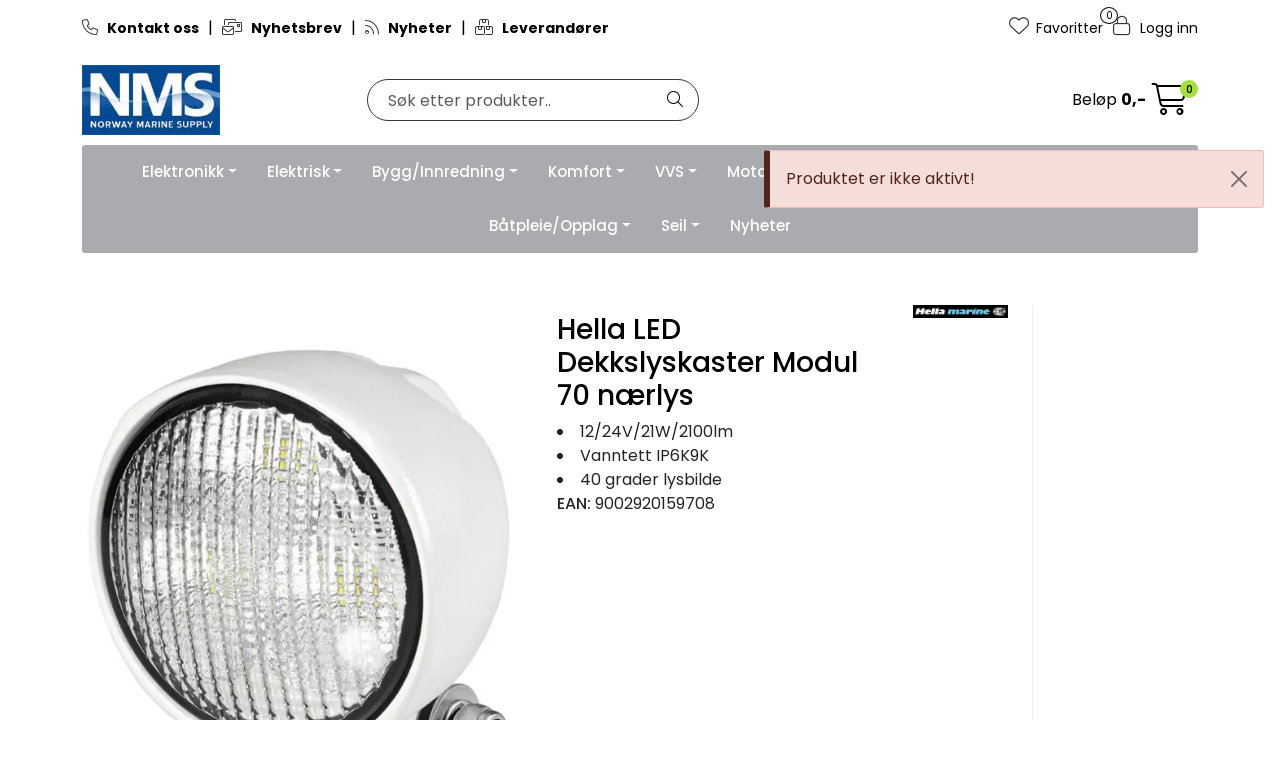

--- FILE ---
content_type: text/html;charset=UTF-8
request_url: https://www.nmsproff.no/ajax?action=getProductGallery&id=77130&thumbPosition=below
body_size: 750
content:
        

    
    
    
    
    
    
    
    
    
    
             
            
    
    
    
    
    
    
    
    
    
    
    
    
    
    
    
    
    
    
    
    
    
    
    
    
    
    
    
    
                     
<!-- START /ajax/getProductGallery -->


         
<!-- START /modules/components/product-labels -->





<!-- END /modules/components/product-labels -->



    
    
<div id="main-carousel" class="owl-carousel below" data-slider-id="1">
    <div class="item">
        <a href="https://res.cloudinary.com/maritim-no/image/upload/w_1600,h_1600,c_limit,f_auto,q_auto/v1630495353/p_11102-16_default_1" data-fancybox="gallery">
            <picture>
                <source media="(max-width: 420px)" srcset="https://res.cloudinary.com/maritim-no/image/upload/w_350,h_350,c_limit,f_auto,q_auto/v1630495353/p_11102-16_default_1">
                <img src="https://res.cloudinary.com/maritim-no/image/upload/w_650,h_650,c_limit,f_auto,q_auto/v1630495353/p_11102-16_default_1" alt="Hella LED Dekkslyskaster Modul 70 nærlys" class="img-fluid img-thumbnail" itemprop="image" height="650" width="650">
            </picture>
        </a>

            </div>

                        
                
                
                <div class="item">
                    <a href="https://res.cloudinary.com/maritim-no/image/upload/w_1600,h_1600,c_limit,f_auto,q_auto/v1630495463/p_11102-16_slideshow_3" data-fancybox="gallery">
                        <picture>
                            <source media="(max-width: 420px)" srcset="https://res.cloudinary.com/maritim-no/image/upload/w_350,h_360,c_limit,f_auto,q_auto/v1630495463/p_11102-16_slideshow_3">
                            <img src="https://res.cloudinary.com/maritim-no/image/upload/w_650,h_650,c_limit,f_auto,q_auto/v1630495463/p_11102-16_slideshow_3" class="img-fluid img-thumbnail" alt="Hella LED Dekkslyskaster Modul 70 nærlys - slideshow 1" itemprop="image" height="650" width="650">
                        </picture>
                    </a>
                                    </div>
                                
                
                
                <div class="item">
                    <a href="https://res.cloudinary.com/maritim-no/image/upload/w_1600,h_1600,c_limit,f_auto,q_auto/v1630495376/p_11102-16_slideshow_2" data-fancybox="gallery">
                        <picture>
                            <source media="(max-width: 420px)" srcset="https://res.cloudinary.com/maritim-no/image/upload/w_350,h_360,c_limit,f_auto,q_auto/v1630495376/p_11102-16_slideshow_2">
                            <img src="https://res.cloudinary.com/maritim-no/image/upload/w_650,h_650,c_limit,f_auto,q_auto/v1630495376/p_11102-16_slideshow_2" class="img-fluid img-thumbnail" alt="Hella LED Dekkslyskaster Modul 70 nærlys - slideshow 2" itemprop="image" height="650" width="650">
                        </picture>
                    </a>
                                    </div>
                                
                
                
                <div class="item">
                    <a href="https://res.cloudinary.com/maritim-no/image/upload/w_1600,h_1600,c_limit,f_auto,q_auto/v1630495372/p_11102-16_slideshow_1" data-fancybox="gallery">
                        <picture>
                            <source media="(max-width: 420px)" srcset="https://res.cloudinary.com/maritim-no/image/upload/w_350,h_360,c_limit,f_auto,q_auto/v1630495372/p_11102-16_slideshow_1">
                            <img src="https://res.cloudinary.com/maritim-no/image/upload/w_650,h_650,c_limit,f_auto,q_auto/v1630495372/p_11102-16_slideshow_1" class="img-fluid img-thumbnail" alt="Hella LED Dekkslyskaster Modul 70 nærlys - slideshow 3" itemprop="image" height="650" width="650">
                        </picture>
                    </a>
                                    </div>
                        </div>

        <div id="thumbs-carousel" class="owl-carousel owl-thumbs mt-4 below" data-slider-id="1" data-thumb-position="below">
        <button type="button" class="owl-thumb-item">
            <picture>
                <source media="(max-width: 991px)" srcset="">
                <img src="https://res.cloudinary.com/maritim-no/image/upload/w_85,h_85,c_limit,f_auto,q_auto/v1630495353/p_11102-16_default_1" alt="Hella LED Dekkslyskaster Modul 70 nærlys" class="img-fluid img-thumbnail" itemprop="image" height="85" width="85">
            </picture>
        </button>

                                                    <button type="button" class="owl-thumb-item">
                    <picture>
                        <img src="https://res.cloudinary.com/maritim-no/image/upload/w_85,h_85,c_limit,f_auto,q_auto/v1630495463/p_11102-16_slideshow_3" class="img-fluid img-thumbnail" alt="Hella LED Dekkslyskaster Modul 70 nærlys - slideshow 1" itemprop="image" height="85" width="85">
                    </picture>
                </button>
                                                                <button type="button" class="owl-thumb-item">
                    <picture>
                        <img src="https://res.cloudinary.com/maritim-no/image/upload/w_85,h_85,c_limit,f_auto,q_auto/v1630495376/p_11102-16_slideshow_2" class="img-fluid img-thumbnail" alt="Hella LED Dekkslyskaster Modul 70 nærlys - slideshow 2" itemprop="image" height="85" width="85">
                    </picture>
                </button>
                                                                <button type="button" class="owl-thumb-item">
                    <picture>
                        <img src="https://res.cloudinary.com/maritim-no/image/upload/w_85,h_85,c_limit,f_auto,q_auto/v1630495372/p_11102-16_slideshow_1" class="img-fluid img-thumbnail" alt="Hella LED Dekkslyskaster Modul 70 nærlys - slideshow 3" itemprop="image" height="85" width="85">
                    </picture>
                </button>
                        </div>
    
<!-- END /modules/components/product-labels -->

    
    
    
    
    
    
    
    
    
    
    
    
    
    
    
    
    
    
    
    
    
    
    

--- FILE ---
content_type: text/html;charset=UTF-8
request_url: https://www.nmsproff.no/maritim-ajax?action=getMaritimProductcategoryProductCount
body_size: 2065
content:
        

                     {"80517":"15","80516":"70","80758":"17","80515":"81","80636":"23","80757":"23","80514":"44","80635":"73","80756":"0","80761":"43","80524":"7","80766":"19","80402":"12","80523":"13","80401":"0","80522":"28","80764":"4","80521":"0","80763":"17","80506":"0","80505":"12","80626":"10","80504":"31","80509":"73","80508":"44","80507":"9","80630":"21","80751":"52","1":"0","2":"0","80513":"20","80755":"45","80512":"26","80633":"19","80754":"28","80511":"0","80632":"9","80753":"0","80510":"25","80752":"50","80418":"0","81508":"0","81509":"0","80657":"0","81504":"0","81505":"0","81506":"0","80419":"28","81507":"0","81511":"0","81512":"0","80540":"0","80546":"31","80545":"0","80544":"0","80301":"3","80422":"0","81510":"0","80528":"25","80769":"0","80405":"3","80768":"0","80525":"42","80646":"16","80529":"0","80531":"19","81500":"0","80772":"35","81501":"0","80771":"30","81502":"0","80770":"2","81503":"0","80414":"123","80655":"2","80775":"0","80532":"26","80774":"34","81409":"12","80559":"17","80558":"0","80679":"29","81405":"14","80201":"0","80322":"11","80564":"10","80442":"3","81413":"30","80320":"39","80562":"2","80683":"3","81414":"6","80561":"14","81415":"13","80205":"0","80204":"43","80325":"79","80446":"11","80567":"31","80324":"20","80445":"44","80566":"0","80444":"0","81411":"96","80560":"63","80306":"0","80548":"2","80547":"16","80789":"0","81516":"0","81517":"0","81518":"0","80432":"5","80674":"15","81401":"0","80310":"0","80431":"0","80552":"60","80673":"0","81402":"0","81403":"0","80550":"9","80792":"0","80315":"98","80436":"14","80678":"9","80677":"13","80676":"42","80312":"114","80675":"47","81400":"0","80791":"0","80790":"0","80217":"0","80459":"0","81427":"0","81428":"3","81429":"31","80102":"0","80465":"9","80586":"89","80222":"0","80464":"0","80585":"0","81435":"3","80100":"0","80584":"22","81436":"3","80583":"21","81437":"10","80348":"37","80469":"9","81430":"0","80589":"67","80467":"65","80588":"34","81432":"94","80103":"0","80345":"3","80466":"26","80587":"8","81433":"78","80461":"48","80582":"12","80460":"74","80581":"0","80329":"12","80449":"0","80327":"16","80569":"5","81416":"26","81417":"32","81418":"0","80454":"15","80695":"15","81424":"5","80452":"6","80573":"28","81425":"14","80451":"0","80572":"53","81426":"8","80216":"11","80458":"4","81420":"20","80698":"8","81300":"0","80213":"0","80455":"18","81422":"7","80450":"3","80571":"30","80690":"76","80819":"40","80814":"0","80813":"0","80812":"0","80811":"0","80818":"37","80817":"0","80820":"10","80809":"0","80803":"165","80802":"0","80807":"0","80806":"0","80805":"0","80810":"0","80836":"1","80835":"3","80834":"13","80833":"44","80838":"49","80601":"29","80722":"52","80843":"0","80721":"0","80842":"0","80825":"5","80824":"16","80823":"0","80829":"0","80827":"0","80831":"33","80616":"0","80615":"48","80614":"0","80734":"4","80617":"0","80501":"0","80605":"30","80604":"64","80603":"34","80609":"67","80608":"103","80728":"61","80606":"0","80727":"18","80611":"5","80610":"0","81177":"19","81057":"102","81178":"33","81299":"0","81058":"6","81179":"10","81059":"22","81173":"25","81294":"0","81174":"27","81175":"17","81296":"0","81055":"1","81176":"10","81290":"0","81170":"10","81291":"0","81171":"0","81292":"0","81051":"54","81172":"9","81293":"0","80198":"6","81045":"12","81166":"8","81167":"43","81289":"0","81169":"6","81162":"6","80192":"0","81163":"9","81164":"19","81285":"0","80190":"48","81165":"23","80197":"0","80196":"81","81160":"18","81281":"0","81161":"12","81190":"31","81078":"12","81079":"52","81074":"11","81195":"0","81075":"3","81076":"35","81198":"0","81071":"0","81192":"0","81072":"0","81193":"0","81073":"0","81194":"0","81067":"0","81069":"0","81184":"0","81185":"4","81186":"3","81066":"0","81187":"7","81060":"20","81181":"8","81061":"13","81062":"9","81183":"9","81090":"19","81091":"34","81096":"6","81097":"19","81098":"11","81099":"31","81092":"21","81093":"15","81094":"70","81095":"20","81080":"34","81089":"15","81085":"143","81086":"19","81087":"58","81088":"26","81082":"56","81084":"44","81449":"0","81208":"10","80487":"135","81214":"0","80486":"24","80485":"240","80484":"0","80249":"23","81210":"0","81452":"25","80369":"23","81211":"18","80247":"0","80368":"38","80489":"0","80367":"0","80488":"121","81213":"0","81450":"0","81451":"0","80240":"0","80361":"0","80482":"0","80481":"22","80480":"110","80109":"0","80108":"0","80229":"0","81438":"7","80476":"49","81203":"0","81324":"33","81445":"0","80233":"0","80475":"83","80596":"17","81204":"28","81446":"0","80111":"0","80474":"15","80595":"89","81447":"0","80110":"6","80473":"0","80594":"0","81448":"0","80479":"0","81442":"0","81201":"0","81322":"24","81443":"0","80356":"0","80598":"21","81202":"23","81323":"30","81444":"0","80592":"5","80470":"8","80591":"32","80590":"9","80267":"0","81115":"23","81236":"49","81357":"0","81478":"0","80266":"22","80387":"102","81237":"161","81358":"9","81479":"14","80144":"0","80265":"3","80386":"9","81117":"25","81359":"0","80143":"7","80264":"25","80385":"1","81111":"17","81232":"0","81233":"0","80148":"0","80269":"113","81113":"34","81476":"0","81114":"58","81356":"0","81477":"0","80380":"0","81470":"24","81473":"36","80263":"15","80384":"58","80262":"0","80383":"50","80382":"40","80260":"25","80381":"40","81218":"3","81219":"16","80256":"14","80377":"14","81225":"1","80255":"41","80376":"0","81105":"19","81468":"100","80375":"7","80496":"23","81106":"14","81227":"0","81469":"6","80374":"73","80495":"39","81107":"18","81228":"0","81221":"0","80138":"0","80259":"2","81101":"37","80379":"23","81102":"6","81223":"0","81465":"40","81103":"13","81224":"4","80490":"6","81220":"0","80252":"5","80373":"68","80494":"0","80372":"61","80250":"32","80371":"0","80492":"95","80370":"55","80491":"0","80289":"15","81137":"6","81258":"17","80167":"23","80288":"0","81138":"12","81259":"0","81139":"6","80165":"13","81133":"3","81496":"0","81134":"5","81497":"8","81498":"43","81136":"17","81499":"17","80281":"21","81492":"0","80280":"3","81130":"8","81493":"0","81494":"0","81132":"4","81495":"0","80164":"0","80163":"35","80283":"56","80282":"38","81491":"0","81119":"10","80157":"14","81126":"39","81489":"12","80156":"0","80277":"0","80398":"8","81127":"14","80397":"32","81128":"6","80275":"21","80396":"1","81129":"21","81243":"12","81485":"21","81123":"98","81365":"17","81486":"0","80159":"24","81124":"7","81487":"14","80279":"34","81367":"27","81488":"0","80270":"13","81360":"0","81481":"0","81240":"46","81361":"0","81482":"0","81120":"0","81362":"0","81483":"0","81363":"8","80395":"22","80394":"0","80151":"3","80272":"30","81480":"44","81038":"85","81159":"45","80188":"49","80187":"80","81155":"8","81397":"0","81156":"43","81398":"0","81036":"143","81157":"8","81399":"0","81158":"250","81279":"0","81153":"13","81395":"0","81154":"6","81396":"0","80186":"0","80184":"31","81150":"60","80179":"0","81148":"194","81269":"25","81149":"40","80298":"5","81144":"27","81386":"0","81145":"15","81388":"0","81147":"209","80171":"32","80292":"12","81140":"15","80291":"7","80290":"0","81142":"49","81143":"40","81385":"0","80175":"0","80174":"0","80295":"14","80173":"0","80294":"41","80172":"0","80293":"35"}    

--- FILE ---
content_type: application/javascript
request_url: https://www.nmsproff.no/themes/javascript/gca.func.global.js,qv=202512101130.pagespeed.ce.eHYpulQnjK.js
body_size: 8749
content:
class GcaBase {
    loadPrices() {
        let detailPrice = $("div[data-price-trigger='detail']");
        let listPrices  = $("div[data-price-trigger='list']");
        let listPids    = [];

        if (listPrices && listPrices.length > 0) {
            listPrices.each(function(i, div) {
                let currentPrice    = $(div).find("[data-type='current']");
                let hasCurrentPrice = currentPrice && currentPrice.text().length > 1;
                if (!hasCurrentPrice) {
                    listPids.push( $(div).data("price-id") );
                }
            });
        }

        if (detailPrice.length > 0) {
            let pid = $(detailPrice).data("price-id");
            jQuery.ajax({
                url: "/ajax?action=checkPrice&pid=" + pid + "&qty=1",
                cache: false,
                type: "get",
                dataType: "json"
            }).done(function(data) {
                let price     = data.body;

                if (price !== undefined && price.hasOwnProperty("current")) {
                    let targetEl  = $("div[data-price-trigger='detail'][data-price-id='" + pid + "']");
                    let currentEl = targetEl.find("[data-type=current]");

                    currentEl.html(price.current);
                    currentEl.attr("itemprop","lowPrice").attr("content", price["current-raw"]);

                    if (price.old) {
                        currentEl.addClass("has-old-price");
                        targetEl.find("[data-type=old]").html(price.old);
                        targetEl.find("[data-type=old]").attr("itemprop","highPrice").attr("content", price["old-raw"]);
                    }

                    if (price.currency) {
                        targetEl.find("[data-type=currency]").attr("itemprop","priceCurrency").attr("content", price.currency);
                    }

                    targetEl.find("[data-type=discount]").html(price.discount);
                    targetEl.find("[data-type=vatDesc]").show();
                }
            });
        }

        if (listPids && listPids.length > 0) {
            jQuery.ajax({
                url: "/ajax?action=checkPricesInList&pids=" + listPids,
                cache: false,
                type: "get",
                dataType: "json"
            }).done(function(data) {
                let prices = data.body;
                for (let i in prices) {
                    let price     = prices[i];
                    let targetEl  = $("div[data-price-trigger='list'][data-price-id='"+price.id+"']");
                    let currentEl = targetEl.find("[data-type=current]");

                    currentEl.html(price.current);
                    currentEl.attr("itemprop","lowPrice").attr("content", price["current-raw"]);

                    if (price.old) {
                        currentEl.addClass("has-old-price");
                        targetEl.find("[data-type=old]").html(price.old);
                        targetEl.find("[data-type=old]").attr("itemprop","highPrice").attr("content", price["old-raw"]);
                    }

                    if (price.currency) {
                        targetEl.find("[data-type=currency]").attr("itemprop","priceCurrency").attr("content", price.currency);
                    }

                    targetEl.find("[data-type=discount]").html(price.discount);
                }
            });
        }
    }

    loadStocks() {
        let detailStocks = $("span[data-stock-trigger='detail']");
        let listStocks   = $("div[data-stock-trigger='list']");
        let listPids     = [];

        if (listStocks && listStocks.length > 0) {
            listStocks.each(function(i, div) {
                if ($(div).text().trim().length === 0) {
                    listPids.push( $(div).data("stock-id") );
                }
            });
        }

        if (detailStocks.length > 0) {
            let pid = $(detailStocks).data("stock-id");
            jQuery.ajax({
                url: "/ajax?action=checkStock&pid="+pid,
                cache: false,
                type: "get"
            }).done(function(data) {
                let target = $("span[data-stock-trigger='detail'][data-stock-id='"+pid+"']");
                target.html(data);
            });
        }

        if (listPids && listPids.length > 0) {
            jQuery.ajax({
                url: "/ajax?action=checkStocksInList&pids="+listPids,
                cache: false,
                type: "get"
            }).done(function(data) {
                let htmlContent = jQuery.parseHTML(data);
                let prices = $(htmlContent).find(".productStock");
                prices.each(function(i, el) {
                    let target = $("div[data-stock-trigger='list'][data-stock-id='"+el.id+"']");
                    target.html($(el).html());
                })
            });
        }
    }

    loadAddToBasketButtons() {
        let detailButtons = $("[data-addtobasket-trigger='detail']");
        let listButtons   = $("[data-addtobasket-trigger='list']");
        let searchButtons = $("[data-addtobasket-trigger='search']");
        let listPids      = [];
        let searchPids    = [];

        if (listButtons && listButtons.length > 0) {
            listButtons.each(function(i, div) {
                if ($(div).text().trim().length === 0) {
                    listPids.push( $(div).data("addtobasket-id") );
                }
            });
        }

        if (searchButtons && searchButtons.length > 0) {
            searchButtons.each(function(i, span) {
                if ($(span).text().trim().length === 0) {
                    searchPids.push( $(span).data("addtobasket-id") );
                }
            });
        }

        if(detailButtons.length > 0) {
            let pid = $(detailButtons).data("addtobasket-id");
            jQuery.ajax({
                url: "/ajax?action=getAddToBasketButtons&type=detail&pid="+pid,
                cache: false,
                type: "get"
            }).done(function(data) {
                let target = $("[data-addtobasket-trigger='detail'][data-addtobasket-id='"+pid+"']");
                target.html( data );
            });
        }

        if(listPids && listPids.length > 0) {
            jQuery.ajax({
                url: "/ajax?action=getAddToBasketButtons&type=list&pids="+listPids,
                cache: false,
                type: "get"
            }).done(function(data) {
                let htmlContent = jQuery.parseHTML(data);
                let buttons = $(htmlContent).find(".addtobasketButton");
                buttons.each(function(i, el) {
                    let target = $("[data-addtobasket-trigger='list'][data-addtobasket-id='"+el.id+"']");
                    target.html( $(el).html() );
                })
            });
        }

        if(searchPids && searchPids.length > 0) {
            jQuery.ajax({
                url: "/ajax?action=getAddToBasketButtons&type=search&pids="+searchPids,
                cache: false,
                type: "get"
            }).done(function(data) {
                let htmlContent = jQuery.parseHTML(data);
                let buttons = $(htmlContent).find(".addtobasketButton");
                buttons.each(function(i, el) {
                    let target = $("[data-addtobasket-trigger='search'][data-addtobasket-id='"+el.id+"']");
                    target.html( $(el).html() );
                })
            });
        }
    }

    loadAddToBasketQtyButtons() {
        $(document).on("click", ".increaseQty", function(e) {
            let qtyInput = $(this).prev("input");
            let qtyStep  = Number(qtyInput.data("qty-step"));
            let qtyValue = Number(qtyInput.val().replace(",","."));
            let newQty   = (qtyValue + qtyStep).toFixed(2);
            qtyInput.val(gca.getNearestQty(newQty, qtyStep));
            qtyInput.change()
            e.stopImmediatePropagation();
        });

        $(document).on("click", ".decreaseQty", function(e) {
            let qtyInput = $(this).next("input");
            let qtyStep  = Number(qtyInput.data("qty-step"));
            let qtyValue = Number(qtyInput.val().replace(",","."));
            if (qtyValue > qtyStep) {
                let newQty = (qtyValue - qtyStep).toFixed(2);
                qtyInput.val(gca.getNearestQty(newQty, qtyStep));
                qtyInput.change()
            }
            e.stopImmediatePropagation();
        });
    }

    getCity(postalCode, callback) {
        jQuery.ajax({
            url: "/ajax?action=getAddressCity&postalcode=" + postalCode,
            cache: false,
            type: "get",
            error: function (xhr, ajaxOptions, thrownError) {
                callback(null);
            }
        }).done(function(city) {
            callback(city.trim());
        });
    }

    loadPostCodeInputs() {
        let self = this;

        $(document).on('blur','.postCodeInput', function() {
            let code         = $(this).val();
            let cityId       = $(this).data('city_element');
            let cityInput    = $('input#' + cityId);
            let countryId    = $(this).data('country_element');
            let countryInput = $('select#' + countryId);

            if (countryInput.val() === "NO") {
                self.getCity(code, function(city) {
                    cityInput.val(city);
                });
            }
        });
    }

    loadAdminMenu() {
        let target = $("[data-ajax_target='top-admin-menu']");

        if (target.attr("data-entity-id") !== undefined) {
            let entityType = target.data("entity-type");
            let entityId   = target.data("entity-id");
            let edit       = target.data("edit");

            jQuery.ajax({
                dataType: "html",
                url: "/ajax?action=getAdminMenuV2&entityType=" + entityType + "&entityId=" + entityId + "&edit=" + edit,
                cache: false,
                type: "get",
                success: function(data) {
                    target.html(data);
                    jQuery.getScript( "/themes/javascript/gca.func.admin.js");
                },
                error: function(jqXHR, textStatus, errorThrown) {
                    //console.log(textStatus);
                }
            });
        }
    }

    loadUserButtonLinks() {
        jQuery.ajax({
            dataType: "html",
            url: "/ajax?action=getUserButtonLinks",
            cache: false,
            type: "get"
        }).done(function(data) {
            $("[data-ajax_target='user-button-links']").html(data);
        });
    }

    loadBasketAmount() {
        jQuery.ajax({
            url: "/ajax?action=getBasketAmount",
            cache: false,
            type: "get"
        }).done(function(data) {
            gca.updateAjaxTarget("basket-amount", data);
        });
    }

    loadBasketSize() {
        jQuery.ajax({
            url: "/ajax?action=getBasketSize",
            cache: false,
            type: "get"
        }).done(function(data) {
            gca.updateAjaxTarget("basket-size", data);
        });
    }

    loadRecentProducts() {
        jQuery.ajax({
            url: "/ajax?action=getRecentProducts",
            cache: false,
            type: "get"
        }).done(function(data) {
            $("[data-ajax_target='recent-products']").html(data);
        });
    }

    loadProductData() {
        gca.loadPrices();
        gca.loadStocks();
        gca.loadAddToBasketButtons();
        gca.loadAddToBasketQtyButtons();
    }

    loadFavoritesStuff() {
        jQuery.ajax({
            dataType: "json",
            url: "/ajax?action=getFavorites&type=json",
            cache: false,
            type: "get"
        }).done(function(data) {
            gca.updateFavoriteIcons(data.favorites);
            gca.updateFavoritesSize(data.size);
        });
    }

    loadMenu() {
        let config = {
            over: function() {
                $('.dropdown-xl-content', this).stop( true, true ).fadeIn(150);
                $(this).toggleClass('open');
            }, timeout: 100,
            out: function() {
                $('.dropdown-xl-content', this).stop( true, true ).fadeOut(150);
                $(this).toggleClass('open');
            }
        };

        $(".dropdown-xl-trigger").hoverIntent(config);
    }

    // TODO: Remove??
    loadCookieButton() {
        $('.cookie-close').click(function(){
            $('.cookies').fadeOut(500);
        });
    }

    executeCustomFunctions() {
        let elements = $('[data-ajax=true][data-update=true]');
        let actions  = {};

        if (elements.length > 0) {
            jQuery.each(elements, function( index, element ) {
                let action = $(element).data('action');
                if (!actions[action]) {
                    actions[action] = [];
                }
                actions[action].push(element);
            });

            for (let action in actions) {
                if (actions.hasOwnProperty(action)) {
                    gca.executeFunctionByName(action, window, actions[action]);
                }
            }
        }
    }

    executeFunctionByName(functionName, context) {
        let args = Array.prototype.slice.call(arguments, 2);
        let namespaces = functionName.split(".");
        let func = namespaces.pop();
        for (let i = 0; i < namespaces.length; i++) {
            context = context[namespaces[i]];
        }
        return context[func].apply(context, args);
    }

    scrollToTop() {
        $(window).scroll( function(){
            let a = $(window).scrollTop();
            if (a > 250) {
                $('.scrollToTop').addClass('show-scroller');
            }
            else {
                $('.scrollToTop').removeClass('show-scroller');
            }
        });
        $('.scrollToTop').on('click', function() {
            let completeCalled = false;
            $("html, body").animate(
                { scrollTop: "0" },
                {
                    complete : function(){
                        if(!completeCalled){
                            completeCalled = true;
                        }
                    }
                }
            );
        });
    }

    setupAddToBasketEvents() {
        $("body").on("click", "button[data-trigger='addToBasket']", function() {
            let el      = $(this);
            let wrapper = el.closest("[data-itag]");
            let iTag    = wrapper.data("itag");
            let pid     = iTag.split("_")[0];
            let qty     = 1;
            let withQty = el.data("with-qty");

            if (withQty) {
                let input = wrapper.find("input[data-qty-id='" + pid + "']");
                if (input.length === 0) {
                    // Fallback..
                    input = $("input[data-qty-id=" + pid + "]");
                }
                if (input.length === 1) {
                    qty = input.val();
                }
            }
            else if (el.data("qty-default").length > 0) {
                qty = el.data("qty-default");
            }

            gca.addToBasket2(pid, qty);
            return false;
        });
    }

    // Favorites
    getFavorites(callback) {
        jQuery.ajax({
            dataType: "html",
            url: "/ajax?action=getFavorites",
            cache: false,
            type: "get"
        }).done(function(data) {
            $("[data-ajax_target='favorites']").html(data);
            gca.loadFavoritesStuff();
            callback(true);
        });
    }

    toggleFavorites(pid) {
        let element = $("button[data-favorite-id='" + pid + "']");
        let label = element.data("title-add");
        if (element.attr("data-favorite-state") === "true") {
            gca.removeFromFavorites(pid);
        }
        else {
            gca.addToFavorites(pid);
            label = element.data("title-remove");
        }
        element.find("span").text(label);
    }

    addToFavorites(pid) {
        jQuery.ajax({
            dataType: "json",
            url: "/ajax?action=addToFavorites&pid="+pid,
            cache: false,
            type: "get"
        }).done(function(data) {
            gca.updateFavoriteIcons(data.body.favorites);
            gca.updateFavoritesSize(data.body.size);
        });
    }

    removeFromFavorites(pid) {
        jQuery.ajax({
            dataType: "json",
            url: "/ajax?action=removeFromFavorites&pid="+pid,
            cache: false,
            type: "get"
        }).done(function(data) {
            gca.updateFavoriteIcons(data.body.favorites);
            gca.updateFavoritesSize(data.body.size);
            if (window.location.href.indexOf("/favorites") > 0) {
                gca.getFavorites(function (callback) {

                });
            }
        });
    }

    addFavoritesToBasket() {
        jQuery.ajax({
            dataType: "html",
            url: "/ajax?action=addFavoritesToBasket",
            cache: false,
            type: "post"
        }).done(function(data) {
            gca.updateBasketElements(data);
            let htmlContent   = jQuery.parseHTML(data);
            let notifications = $(htmlContent).find('div#notifications').html();
            $("#notifications").html(notifications);
            gca.removeNotification(3000);
        });
    }

    updateFavoritesSize(size) {
        $("[data-ajax_target='favorites-size']").html(size);
    }

    updateFavoriteIcons(productIds) {
        let listElements = $(document).find("[data-favorite-type='list']");
        let detailElements = $(document).find("[data-favorite-type='detail']");

        // Mark all as false..
        if (listElements.length > 0) {
            listElements.each(function() {
                $(this).removeClass("active");
                $(this).attr("data-favorite-state", "false");
            });
        }

        if (detailElements.length > 0) {
            detailElements.each(function() {
                $(this).removeClass("active");
                $(this).attr("data-favorite-state", "false");
            });
        }

        // Mark only active..
        for (let key in productIds) {
            let productId = productIds[key];
            let activeElement = $(document).find("[data-favorite-id='" + productId + "']");
            let label = activeElement.data("title-remove");

            if (activeElement.length > 0) {
                if (activeElement.attr('data-favorite-type') === 'detail') {
                    activeElement.addClass("active");
                    activeElement.attr("data-favorite-state", "true");
                    activeElement.find("span").text(label);
                }
                else {
                    activeElement.addClass("active");
                    activeElement.attr("data-favorite-state", "true");
                    activeElement.find("span").text(label);
                }
            }
        }
    }

    // Breadcrumbs
    getBreadcrumbs2(type, id, parent) {
        let url = "/ajax?action=getBreadcrumbs2&type=" + type + "&id=" + id;
        if (parent) {
            url = url + "&parent=" + parent;
        }

        jQuery.ajax({
            dataType: "html",
            url: url,
            cache: false,
            type: "get"
        }).done(function(data) {
            $("[data-ajax_trigger='breadcrumbs']").html(data);
        });
    }

    setupProductClickEvents() {
        $(document).on("click", "[data-link-item-type='product']", function() {
            const el = $(this).closest(".product-block");
            gca.pushSelectItemEventToGoogle(el);
        })
    }

    toggleBreadcrumbs() {
        let toggleButton = $('i.toggle-breadcrumb');
        if (toggleButton.hasClass('fa-angle-down')) {
            toggleButton.removeClass('fa-angle-down').addClass('fa-angle-up')
        } else {
            toggleButton.removeClass('fa-angle-up').addClass('fa-angle-down')
        }

        $('.hidden-breadcrumb').slideToggle();
    }

    addMultipleToBasket() {
        $('.add-more-btn i').attr('hidden', false);
        let products = [];

        // Get raw input value..
        let rawInput = $("#quickCartInput").val();

        // Split into separate lines..
        let lines = rawInput.split(/\r?\n/);

        // Split each line into product number and quantity..
        jQuery.each(lines, function(i, value) {
            let line = jQuery.trim(value);
            products.push(line.replace('\t', ':'));
        });

        let delimitedString = products.join(",");
        this.addMultipleToBasketAjax(delimitedString);
    }

    addMultipleToBasketAjax(delimitedString) {
        jQuery.ajax({
            dataType: "html",
            url: "/ajax?action=addMultipleToBasket&products=" + delimitedString,
            cache: false,
            type: "post"
        }).fail(function(jqXHR, error, errorThrown) {
            if (jqXHR.status === 405) {
                jQuery.ajax({
                    dataType: "html",
                    url: "/ajax?action=notify&type=addToBasketNotAllowed",
                    cache: false,
                    type: "get"
                }).done(function(data) {
                    gca.notifyAddToBasket(data);
                    $('.add-more-btn i').attr('hidden', true);
                });
            }
        }).done(function(data) {
            gca.updateBasketElements(data);
            gca.loadStocks();
            let htmlContent   = jQuery.parseHTML(data);
            let notifications = $(htmlContent).find('div#notifications').html();
            $("#notifications").html(notifications);
            $('.add-more-btn').removeClass('loading');

            setTimeout(function() {
                $('.add-more-btn i').attr('hidden', true);

                $("#notifications").find('.alert-success, .alert-warning').fadeOut('slow', function() {
                    $(this).remove();
                });
            }, 3000);
        });
    }

    updateBasketElements(data) {
        let htmlContent = jQuery.parseHTML(data);
        let basketSize = $(htmlContent).find('div#basketSize').text();
        let basketAmount = $(htmlContent).find('div#basketAmount').text();
        let basketTable = $(htmlContent).find('div#basketTable').html();
        let basketAmounts = $(htmlContent).find('div#basketAmounts').html();
        gca.updateAjaxTarget("basket-size", basketSize);
        gca.updateAjaxTarget("basket-amount", basketAmount);
        gca.updateAjaxTarget("basket-table", basketTable);
        gca.updateAjaxTarget("basket-amounts", basketAmounts);
    }

    notifyAddToBasket(data) {
        let a =  $('#notifications');
        a.hide().html('<div class="notification">' + data + '</div>').fadeIn('slow');
        setTimeout(function() {
            a.find('.alert-success, .alert-warning').fadeOut('slow', function() {
                $(this).remove();
            });
        }, 3000);
    }

    removeFromBasket(blId, pid, qty) {
        jQuery.ajax({
            dataType: "html",
            url: "/ajax?action=removeFromBasket&blid=" + blId,
            cache: false,
            type: "get"
        }).done(function(data) {
            gca.updateBasketElements(data);
            gca.loadStocks();
            if (pid !== undefined && qty !== undefined) {
                gca.pushRemoveFromBasketEventGoogle(pid, qty);
            }
        });
    }

    copyBasket(bid) {
        gca.showPageLoader();
        jQuery.ajax({
            dataType: "html",
            url: "/ajax?action=copyBasket&bid="+bid,
            cache: false,
            type: "get"
        }).fail(function(jqXHR, error, errorThrown) {
            if (jqXHR.status === 405) {
                jQuery.ajax({
                    dataType: "html",
                    url: "/ajax?action=notify&key=basket.copy.expired&type=warning",
                    cache: false,
                    type: "get"
                }).done(function(data) {
                    gca.notifyAddToBasket(data);
                });
            }
        }).done(function(data) {
            gca.hidePageLoader();
            gca.loadBasketSize();
            gca.loadBasketAmount();

            jQuery.ajax({
                dataType: "html",
                url: "/ajax?action=notify&key=basket.copy.success&type=success",
                cache: false,
                type: "get"
            }).done(function(data) {
                gca.notifyAddToBasket(data);
            });
        });
    }

    checkBasketFreight() {
        let postcode = $("input[name=postcode]").val();
        if (postcode && postcode.length > 0) {
            jQuery.ajax({
                url: "/ajax?action=checkFreight&postcode=" + postcode,
                cache: false,
                type: "get"
            }).done(function(data) {
                $("#freightResponse").html(data.trim());
                const myModalAlternative = new bootstrap.Modal('#freightModal', {});
                myModalAlternative.show();
            });
        }
    }

    getNearestQty(qty, multiple) {
        let nearestQty = ((qty / multiple) * multiple);
        return nearestQty % 1 !== 0 ? nearestQty.toFixed(2) : nearestQty;
    }

    // Notifications
    notify(type, message, duration, param1, param2, param3, param4, param5) {
        jQuery.ajax({
            dataType: "html",
            url: "/ajax?action=notify&type="+encodeURIComponent(type)+"&key="+encodeURIComponent(message)+"&param1="+encodeURIComponent(param1)+"&param2="+encodeURIComponent(param2)+"&param3="+encodeURIComponent(param3)+"&param4="+encodeURIComponent(param4)+"&param5="+encodeURIComponent(param5),
            cache: false,
            type: "get"
        }).done(function(element) {
            $("#notifications").html(element);
        });

        if (duration && duration > 0) {
            setTimeout(function() {
                $('#notifications').children().hide(function() {
                    $(this).remove();
                });
            }, (duration*1000));
        }
    }

    checkNotifications() {
        jQuery.ajax({
            dataType: "html",
            url: "/ajax?action=checkNotifications",
            cache: false,
            type: "get"
        }).done(function(element) {
            $("#notifications").append(element);
        });
    }

    removeNotification(delay) {
        setTimeout(function() {
            $('#notifications').children().hide(function() {
                $(this).remove();
            });
        }, delay);
    }

    // Menu stuff..
    toggleOffCanvasMenu(pos) {
        let element = $(".off-canvas-menu." + pos);
        let overlay = $(".off-canvas-overlay");
        if (element.width() > 0) {
            element.removeClass("visible");
            overlay.hide();
        }
        else {
            element.addClass("visible");
            overlay.show();
        }
    }

    hideOffCanvasMenues() {
        let leftMenu = $(".off-canvas-menu.left");
        let rightMenu = $(".off-canvas-menu.right");
        let overlay = $(".off-canvas-overlay");

        leftMenu.removeClass("visible");
        rightMenu.removeClass("visible");
        overlay.hide();
    }

    // Misc
    pushRemoveFromBasketEventGoogle(pid, qty) {
        jQuery.ajax({
            dataType: "json",
            url: "/ajax?action=allowTrack&recipient=google&service=analytics&event=removeFromCart",
            cache: false,
            type: "get"
        }).done(function(allowed) {
            if (allowed === true) {
                jQuery.ajax({
                    dataType: "json",
                    url: "/ajax?action=getProduct&pid="+pid+"&qty="+qty,
                    cache: false,
                    type: "get"
                }).done(function(product) {
                    if (product.number.length > 0) {
                        dataLayer.push({
                            'event': 'remove_from_cart',
                            'currency': "NOK",
                            'value': product.price,
                            'items': [
                                {
                                    item_id: product.number,
                                    item_name: product.title,
                                    price: product.price,
                                    quantity: qty
                                }
                            ]
                        });
                    }
                });
            }
        });
    }

    pushAddToBasketEventGoogle(pid, qty) {
        jQuery.ajax({
            dataType: "json",
            url: "/ajax?action=allowTrack&recipient=google&service=analytics&event=addToCart",
            cache: false,
            type: "get"
        }).done(function(allowed) {
            if (allowed === true) {
                jQuery.ajax({
                    dataType: "json",
                    url: "/ajax?action=getProduct&pid="+pid+"&qty="+qty,
                    cache: false,
                    type: "get"
                }).done(function(product) {
                    if (product.number.length > 0) {
                        dataLayer.push({
                            'event': 'add_to_cart',
                            'currency': "NOK",
                            'value': product.price,
                            'items': [
                                {
                                    item_id: product.number,
                                    item_name: product.title,
                                    price: product.price,
                                    quantity: Number(qty)
                                }
                            ]
                        });
                    }
                });
            }
        });
    }

    pushAddToBasketEventGoogleLegacy(pid, qty) {
        jQuery.ajax({
            dataType: "json",
            url: "/ajax?action=allowTrack&recipient=google&event=addToBasket",
            cache: false,
            type: "get"
        }).done(function(allowed) {
            if (allowed === true) {
                jQuery.ajax({
                    dataType: "json",
                    url: "/ajax?action=getProduct&pid="+pid+"&qty="+qty,
                    cache: false,
                    type: "get"
                }).done(function(product) {
                    if (product.number.length > 0) {
                        dataLayer.push({
                            'event': 'addToCart',
                            'ecommerce': {
                                'currencyCode': 'NOK',
                                'add': {
                                    'products': [{
                                        'name': product.title,
                                        'id': product.number,
                                        'price': product.price,
                                        'brand': product.vendor,
                                        'quantity': qty
                                    }]
                                }
                            }
                        });
                    }
                });
            }
        });
    }

    pushProductViewToGoogle(number, title) {
        jQuery.ajax({
            dataType: "json",
            url: "/ajax?action=allowTrack&recipient=google&service=analytics&event=viewItem",
            cache: false,
            type: "get"
        }).done(function(allowed) {
            if (allowed === true) {
                dataLayer.push({ecommerce: null});
                dataLayer.push({
                    'event': 'view_item',
                    'ecommerce': {
                        'items': [{
                            'item_name': title,
                            'item_id': number
                        }]
                    }
                });
            }
        });
    }

    pushProductListsToGoogle() {
        jQuery.ajax({
            dataType: "json",
            url: "/ajax?action=allowTrack&recipient=google&service=analytics&event=viewItemList",
            cache: false,
            type: "get"
        }).done(function(allowed) {
            if (allowed === true) {
                const productLists = $("[data-list-entity='products']");
                if (productLists !== undefined) {
                    productLists.each(function(i, listEl) {
                        gca.pushProductListToGoogle($(listEl), true);
                    });
                }
            }
        });
    }

    pushProductListToGoogle(listEl, allowed) {
        if (listEl !== undefined && listEl.length > 0) {
            if (allowed) {
                const listType        = listEl.attr("data-product-list-type");
                const productElements = listEl.find(".product-block");
                let products   = [];

                productElements.each(function (i, el) {
                    const sku  = $(el).find("[itemprop='sku']").attr("content");
                    const name = $(el).find("[itemprop='name']").attr("content");
                    products.push({
                        "item_id": sku,
                        "item_name": name
                    });
                });

                dataLayer.push({
                    'event': 'view_item_list',
                    'ecommerce': {
                        'currency': "NOK",
                        'item_list_id': listType,
                        'items': products
                    }
                });
            }
            else if (allowed === undefined) {
                jQuery.ajax({
                    dataType: "json",
                    url: "/ajax?action=allowTrack&recipient=google&service=analytics&event=viewItemList",
                    cache: false,
                    type: "get"
                }).done(function(allowed) {
                    if (allowed === true) {
                        gca.pushProductListToGoogle(listEl, true);
                    }
                });
            }
        }
    }

    pushSelectItemEventToGoogle(el) {
        if (el !== undefined && el.length > 0) {
            jQuery.ajax({
                dataType: "json",
                url: "/ajax?action=allowTrack&recipient=google&service=analytics&event=selectItem",
                cache: false,
                type: "get"
            }).done(function(allowed) {
                if (allowed === true) {
                    const sku  = $(el).find("[itemprop='sku']").attr("content");
                    const name = $(el).find("[itemprop='name']").attr("content");
                    let listType = "";

                    // Try to find list type..
                    const listWrapper = $(el).closest("[data-product-list-type]");
                    if (listWrapper !== undefined && listWrapper.length > 0) {
                        listType = listWrapper.data("product-list-type");
                    }

                    dataLayer.push({
                        'event': 'select_item',
                        'ecommerce': {
                            'item_list_id': listType,
                            'items': [
                                {
                                    'item_id': sku,
                                    'item_name': name
                                }
                            ]
                        }
                    });
                }
            });
        }
    }

    pushAddToBasketEventFacebook(pid, qty) {
        jQuery.ajax({
            dataType: "json",
            url: "/ajax?action=allowTrack&recipient=facebook&event=addToBasket",
            cache: false,
            type: "get"
        }).done(function(allowed) {
            if (allowed === true) {
                jQuery.ajax({
                    dataType: "json",
                    url: "/ajax?action=getProduct&pid=" + pid + "&qty=" + qty,
                    cache: false,
                    type: "get"
                }).done(function (product) {
                    fbq('track', 'AddToCart', {
                        content_name: product.title,
                        content_ids: [product.number],
                        content_type: 'product',
                        value: product.price,
                        currency: product.currency
                    });
                });
            }
        });
    }

    addWishlistItem(wishlistId, productId, wishlistName) {
        let el = $('.added-to-wishlist');
        el.show();
        el.find('.wishlist-dummy').text(wishlistName);
        jQuery.ajax({
            dataType: "html",
            url: "/ajax-wishlist?action=addWishlistItem&wishlistId="+wishlistId+"&productId="+productId,
            cache: true,
            type: "get"
        }).done(function(data) {
            setTimeout(function(){$('.added-to-wishlist').hide();}, 3000);
            $("i#wishlist_"+wishlistId).removeClass("fa-angle-right").addClass("fa-check");
        });
    }

    toggleWishlistSelector() {
        $('#wishlistsSelector').slideToggle(300);
        $(this).toggleClass('close');
    }

    copyOrder(oid) {
        gca.showPageLoader();

        jQuery.ajax({
            dataType: "json",
            url: "/ajax?action=copyOrder&oid="+oid,
            cache: false,
            type: "post"
        }).done(function(response) {
            let notification = response.notification;
            gca.updateAjaxTarget("basket-size", response.meta.size);
            gca.updateAjaxTarget("basket-amount", response.meta.amount);
            gca.hidePageLoader();
            gca.notify(notification.type, notification.key, notification.duration, notification.param1, notification.param2, notification.param3, notification.param4, notification.param5);
        });
    }

    updateAjaxTarget(target, content) {
        $("[data-ajax_target='" + target + "']").html(content);
    }

    display(view, pageId) {
        let hasPage = pageId !== undefined && pageId.trim().length > 0
        if(!hasPage) {
            pageId = -1
        }
        gca.setListView(view, pageId);
        let container = $("[data-list-target='products']");

        if (!$(".show-more").is(":visible")) {
            if (view === 'list') {
                container.find('.product-grid').each(function() {
                    if (!$(this).hasClass("no-change")) {
                        $(this).attr('class', 'product-list');
                        $(this).find('.product-block').each(function(index, element) {
                            $(element).parent().addClass("col-fullwidth");
                        });
                        $(".product-filter .display .grid").removeClass("active");
                        $(".product-filter .display .list").addClass("active");
                    }
                });
            } else {
                container.find('.product-list').attr('class', 'product-grid');

                container.find('.products-block .product-block').each(function(index, element) {
                    $(element).parent().removeClass("col-fullwidth");
                });

                container.find(".product-filter .display .list").removeClass("active");
                container.find(".product-filter .display .grid").addClass("active");
            }
        }
    }

    selectorDropdown() {
        let dropdown = $('.selector-dropdown li').on('click', function() {
            let isDisabled = $(this).find('a').hasClass("disabled");
            let outPut     = $(this).find('a').text();
            let button     = $(this).parent().parent().find('.btn-selector span');
            if (!isDisabled) {
                button.text(outPut).not('i');
            }
        });
    }


    scrollToTarget(href) {
        $('html, body').animate({
            scrollTop: $(href).offset().top
        }, 500, function () {
            window.location.hash = href;
        });
    }

    getUrlParameter(sParam) {
        let sPageURL = decodeURIComponent(window.location.search.substring(1)),
            sURLVariables = sPageURL.split('&'),
            sParameterName,
            i;

        for (i = 0; i < sURLVariables.length; i++) {
            sParameterName = sURLVariables[i].split('=');

            if (sParameterName[0] === sParam) {
                return sParameterName[1] === undefined ? true : sParameterName[1];
            }
        }
    };

    addURLParameterWithoutReload(key, value) {
        let url       = window.location.href;
        let urlParts  = url.split("?");
        let baseURL   = urlParts[0];
        let params    = urlParts[1];

        let newParam = key + "=" + value;
        url = baseURL + "?" + params + "&" + newParam;
        window.history.replaceState(null, null, url);
    }

    updateURLParameterWithoutReload(key, value) {
        let url       = window.location.href;
        let urlParts  = url.split("?");
        let baseURL   = urlParts[0];
        let params    = urlParts[1];
        let newParams = "";
        let temp      = "";

        if (params) {
            const parts = params.split("&");
            for (let i = 0; i < parts.length; i++) {
                if (parts[i].split('=')[0] !== key){
                    newParams += temp + parts[i];
                    temp = "&";
                }
            }
        }

        let newParam = temp + key + "=" + value;
        url = baseURL + "?" + newParams + newParam;
        window.history.replaceState(null, null, url);
    }

    removeURLParameterWithoutReload(key) {
        let url       = window.location.href;
        let urlParts  = url.split("?");
        let baseURL   = urlParts[0];
        let params    = urlParts[1];
        let newParams = "";
        let temp      = "";

        if (params) {
            const parts = params.split("&");
            for (let i = 0; i < parts.length; i++) {
                if (parts[i].split('=')[0] === key) {
                    continue;
                }
                newParams += temp + parts[i];
                temp = "&";
            }
        }

        url = baseURL;
        if (newParams && newParams.length > 0) {
            url = baseURL + "?" + newParams;
        }
        window.history.replaceState(null, null, url);
    }

    setListView(view, pageId) {
        sessionStorage.setItem('listView|' + pageId, view);
    }

    getCookie(cname) {
        let name = cname + "=";
        let decodedCookie = decodeURIComponent(document.cookie);
        let ca = decodedCookie.split(';');
        for (let i = 0; i < ca.length; i++) {
            let c = ca[i];
            while (c.charAt(0) === ' ') {
                c = c.substring(1);
            }
            if (c.indexOf(name) === 0) {
                return c.substring(name.length, c.length);
            }
        }
        return "";
    }

    createCookie(name, value, days) {
        let expires;

        if (days) {
            let date = new Date();
            date.setTime(date.getTime() + (days * 24 * 60 * 60 * 1000));
            expires = "; expires=" + date.toGMTString();
        } else {
            expires = "";
        }
        document.cookie = encodeURIComponent(name) + "=" + encodeURIComponent(value) + expires + "; path=/";
    }

    eraseCookie(name) {
        this.createCookie(name, "", -1);
    }

    getListView(pageId) {
        let view = sessionStorage.getItem('listView|' + pageId);
        if (view === undefined) {
            view = sessionStorage.getItem('listView|undefined');
        }
        return view;
    }

    addToBasket2(pid, qty) {
        jQuery.ajax({
            dataType: "json",
            url: "/ajax?action=addToBasket&pid="+pid+"&qty="+qty,
            cache: false,
            type: "post"
        }).done(function(response) {
            let notification = response.notification;
            if (response.status === "OK") {
                gca.pushAddToBasketEventGoogle(pid, qty);
                gca.pushAddToBasketEventGoogleLegacy(pid, qty);
                gca.pushAddToBasketEventFacebook(pid, qty);
                gca.updateAjaxTarget("basket-size", response.meta.size);
                gca.updateAjaxTarget("basket-amount", response.meta.amount);
            }
            gca.notify(notification.type, notification.key, notification.duration, notification.param1, notification.param2, notification.param3, notification.param4, notification.param5);
        });
    }

    handleFirstTab(e) {
        if (e.keyCode === 9) {
            document.body.classList.add('user-is-tabbing');
            window.removeEventListener('keydown', gca.handleFirstTab);
            window.addEventListener('mousedown', gca.handleMouseDownOnce);
        }
    }

    handleMouseDownOnce() {
        document.body.classList.remove('user-is-tabbing');
        window.removeEventListener('mousedown', gca.handleMouseDownOnce);
        window.addEventListener('keydown', gca.handleFirstTab);
    }

    isInViewport(element) {
        let elementTop     = element.offset().top;
        let elementBottom  = elementTop + element.outerHeight();
        let viewportTop    = $(window).scrollTop();
        let viewportBottom = viewportTop + $(window).height();
        return elementBottom > viewportTop && elementTop < viewportBottom;
    }

    showPageLoader() {
        $("#page-loader").attr("hidden", false);
    }

    hidePageLoader() {
        $("#page-loader").attr("hidden", true);
    }

    openSubCategoriesLevel(id, level) {
        jQuery.ajax({
            url: "/ajax?action=getSubCategoryLevel&id=" + id + "&level=" + level,
            cache: false,
            type: "get"
        }).done(function (data) {
            let htmlContent = jQuery.parseHTML(data);
            let subCategories = $(htmlContent).find('div#subCategories').html();

            if(level === 1) {
                gca.updateAjaxTarget("sub-category-level-2", subCategories);
                $("#level-2").addClass("show");
                $(".menu-nav > .category-link").addClass("show").attr('onClick', 'gca.oneLevelBack(1);');
            } else if(level === 2) {
                gca.updateAjaxTarget("sub-category-level-3", subCategories);
                $("#level-3").addClass("show");
                $(".menu-nav > .category-link").addClass("show").attr('onClick', 'gca.oneLevelBack(2);');
            }
        });
    }

    oneLevelBack(level) {
        if(level === 1) {
            $("#level-2").removeClass("show");
            $(".menu-nav > .category-link").removeClass("show");
        } else if(level === 2) {
            $("#level-3").removeClass("show")
            $(".menu-nav > .category-link").attr('onClick', 'gca.oneLevelBack(1);');
        }
    }

    waitForElement(selector) {
        return new Promise(resolve => {
            if (document.querySelector(selector)) {
                return resolve(document.querySelector(selector));
            }

            const observer = new MutationObserver(mutations => {
                if (document.querySelector(selector)) {
                    observer.disconnect();
                    resolve(document.querySelector(selector));
                }
            });

            observer.observe(document.body, {
                childList: true,
                subtree: true
            });
        });
    }

    showLocationTopMenu() {
        const locationSelector = document.querySelectorAll('.location-select');
        locationSelector.forEach(locationSelect => {
            if (locationSelect !== null && locationSelect.length > 0) {
                const location = document.querySelectorAll('.location-select > option:checked');
                const locationTitle = document.querySelectorAll(".locale-button-desktop .dropdown-toggle .international-title");
                const titleFlag = document.querySelectorAll('.locale-button-desktop .dropdown-toggle img');

                location.forEach(local => {
                    locationTitle.forEach(title => {
                        title.innerText = local.value.toUpperCase();
                    })

                    titleFlag.forEach(flag => {
                        flag.src = "/themes/flags/" + local.value.toLowerCase() + ".svg";
                    })
                })
            }
        })
    }

    showLocationDesktop(el) {
        let formEl = document;
        if (el !== undefined && el.length > 0) {
            formEl = el.closest(".location-form");
        }

        const locationSelector = document.querySelectorAll('.location-select');

        locationSelector.forEach(locationSelect => {
            if (locationSelect !== null && locationSelect.length > 0) {
                const location = formEl.querySelectorAll('.location-select > option:checked');
                const language = formEl.querySelectorAll('.language-select > option:checked');
                const countryFlag = formEl.querySelectorAll(".country-container .country-flag");
                const countryName = formEl.querySelectorAll(".country-container > span");
                const languageFlag = formEl.querySelectorAll(".language-container .country-flag");
                const languageName = formEl.querySelectorAll(".language-container > span");
                const currencyContainer = formEl.querySelectorAll(".active-currency");

                location.forEach(local => {
                    countryFlag.forEach(flag => {
                        flag.src = "/themes/flags/" + local.value.toLowerCase() + ".svg";
                    })

                    countryName.forEach(name => {
                        name.innerText = local.innerText.trim();
                    })

                    currencyContainer.forEach(currency => {
                        currency.innerHTML = local.dataset.currency;
                    })
                })

                language.forEach(lang => {
                    languageFlag.forEach(flag => {
                        flag.src = "/themes/flags/" + lang.dataset.language.toLowerCase() + ".svg";
                    })

                    languageName.forEach(name => {
                        name.innerText = lang.innerText.trim();
                    })
                })

                const saveBtn = document.querySelectorAll(".locale-button-desktop .btn-primary");
                saveBtn.forEach(btn => {
                    btn.addEventListener("click", () => {
                        gca.showLocationTopMenu();
                    })
                })
            }
        })
    }
}

class GcaRange {
    constructor(min, max) {
        this.min = min;
        this.max = max;
    }
}

